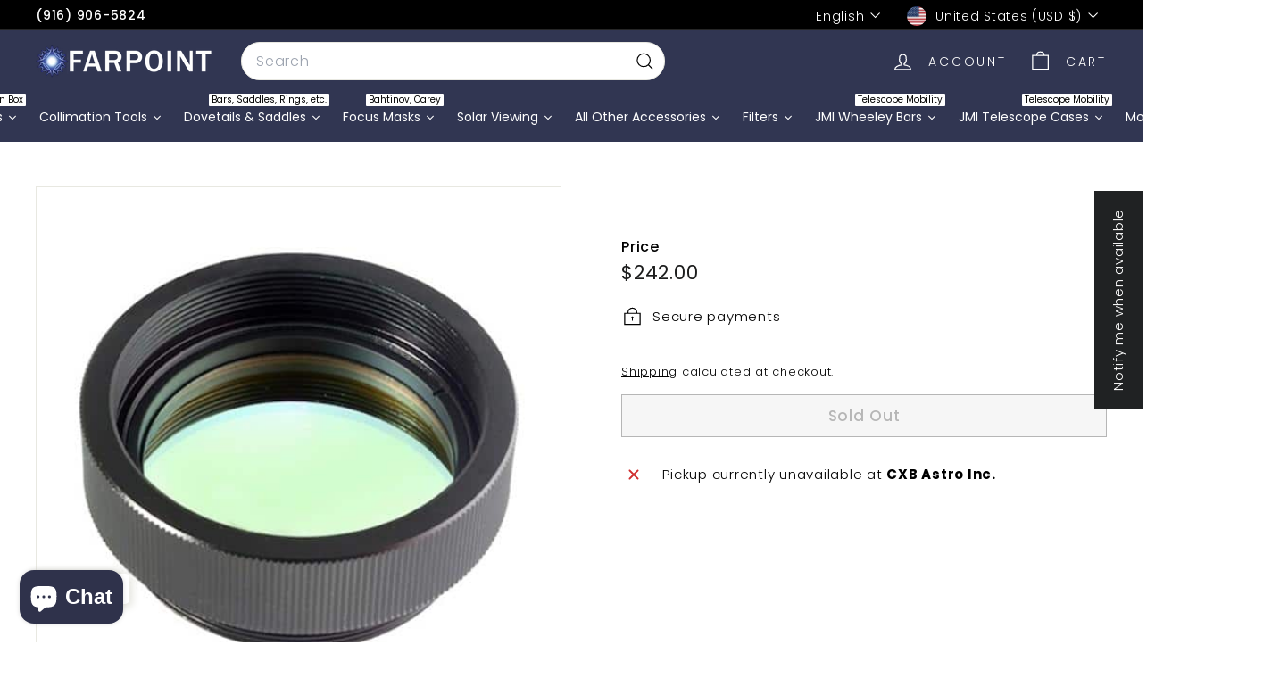

--- FILE ---
content_type: text/javascript
request_url: https://farpointastro.com/cdn/shop/t/33/assets/nav-dropdown.js?v=161891049847192907061756357256
body_size: -401
content:
class NavDropdown extends HTMLElement{connectedCallback(){this.abortController=new AbortController,this.summary=this.querySelector("summary"),this.detail=this.querySelector("details"),this.detail.dataset.hover==="true"&&this.hoverMenu(),this.menuDetailsHandler()}menuDetailsHandler(){document.addEventListener("click",evt=>{this.detail.hasAttribute("open")&&!this.detail.contains(evt.target)?(this.detail.removeAttribute("open"),this.summary.setAttribute("aria-expanded","false")):this.detail.hasAttribute("open")?this.summary.setAttribute("aria-expanded","false"):this.summary.setAttribute("aria-expanded","true")},{signal:this.abortController.signal})}hoverMenu(){const summaryLink=this.summary.dataset.link;this.summary.addEventListener("click",e=>{e.preventDefault(),this.detail.hasAttribute("open")?window.location.href=summaryLink:(this.detail.setAttribute("open",""),this.detail.setAttribute("aria-expanded","true"))},{signal:this.abortController.signal}),this.detail.addEventListener("focusout",e=>{this.detail.contains(e.relatedTarget)||(this.detail.removeAttribute("open"),this.detail.setAttribute("aria-expanded","false"))},{signal:this.abortController.signal}),this.detail.addEventListener("keydown",e=>{e.key==="Escape"&&this.detail.hasAttribute("open")&&(this.detail.removeAttribute("open"),this.detail.setAttribute("aria-expanded","false"),this.summary.focus())},{signal:this.abortController.signal}),this.detail.addEventListener("mouseover",()=>{this.detail.hasAttribute("open")||(this.detail.setAttribute("open",""),this.detail.setAttribute("aria-expanded","true"))},{signal:this.abortController.signal}),this.detail.addEventListener("mouseleave",()=>{this.detail.hasAttribute("open")&&(this.detail.removeAttribute("open"),this.detail.setAttribute("aria-expanded","false"))},{signal:this.abortController.signal})}disconnectedCallback(){this.abortController.abort()}}customElements.define("nav-dropdown",NavDropdown);
//# sourceMappingURL=/cdn/shop/t/33/assets/nav-dropdown.js.map?v=161891049847192907061756357256


--- FILE ---
content_type: text/javascript
request_url: https://farpointastro.com/cdn/shop/t/33/assets/price-range.js?v=87243038936141742371756357256
body_size: -179
content:
import noUiSlider from"nouislider";import{formatMoney}from"@archetype-themes/utils/currency";if(typeof noUiSlider>"u")throw new Error("theme.PriceRange is missing vendor noUiSlider: // =require vendor/nouislider.js");const defaultStep=10,selectors={priceRange:".price-range",priceRangeSlider:".price-range__slider",priceRangeInputMin:".price-range__input-min",priceRangeInputMax:".price-range__input-max",priceRangeDisplayMin:".price-range__display-min",priceRangeDisplayMax:".price-range__display-max"};class PriceRange extends HTMLElement{connectedCallback(){this.init()}init(){if(!this.classList.contains("price-range"))throw new Error("You must instantiate PriceRange with a valid container");return this.formEl=this.closest("form"),this.sliderEl=this.querySelector(selectors.priceRangeSlider),this.inputMinEl=this.querySelector(selectors.priceRangeInputMin),this.inputMaxEl=this.querySelector(selectors.priceRangeInputMax),this.displayMinEl=this.querySelector(selectors.priceRangeDisplayMin),this.displayMaxEl=this.querySelector(selectors.priceRangeDisplayMax),this.moneyFormat=this.dataset.moneyFormat,this.superScript=this.dataset.superScript==="true",this.minRange=parseFloat(this.dataset.min)||0,this.minValue=parseFloat(this.dataset.minValue)||0,this.maxRange=parseFloat(this.dataset.max)||100,this.maxValue=parseFloat(this.dataset.maxValue)||this.maxRange,this.createPriceRange()}createPriceRange(){this.sliderEl&&this.sliderEl.noUiSlider&&typeof this.sliderEl.noUiSlider.destroy=="function"&&this.sliderEl.noUiSlider.destroy();const slider=noUiSlider.create(this.sliderEl,{connect:!0,step:defaultStep,start:[this.minValue,this.maxValue],range:{min:this.minRange,max:this.maxRange}});return slider.on("update",values=>{this.displayMinEl.innerHTML=formatMoney(values[0],this.moneyFormat,this.superScript),this.displayMaxEl.innerHTML=formatMoney(values[1],this.moneyFormat,this.superScript),this.dispatchEvent(new CustomEvent("price-range:update",{bubbles:!0,detail:values}))}),slider.on("change",values=>{this.inputMinEl.value=values[0],this.inputMaxEl.value=values[1];const formData=new FormData(this.formEl);this.dispatchEvent(new CustomEvent("price-range:change",{bubbles:!0,detail:formData}))}),slider}}customElements.define("price-range",PriceRange);
//# sourceMappingURL=/cdn/shop/t/33/assets/price-range.js.map?v=87243038936141742371756357256
